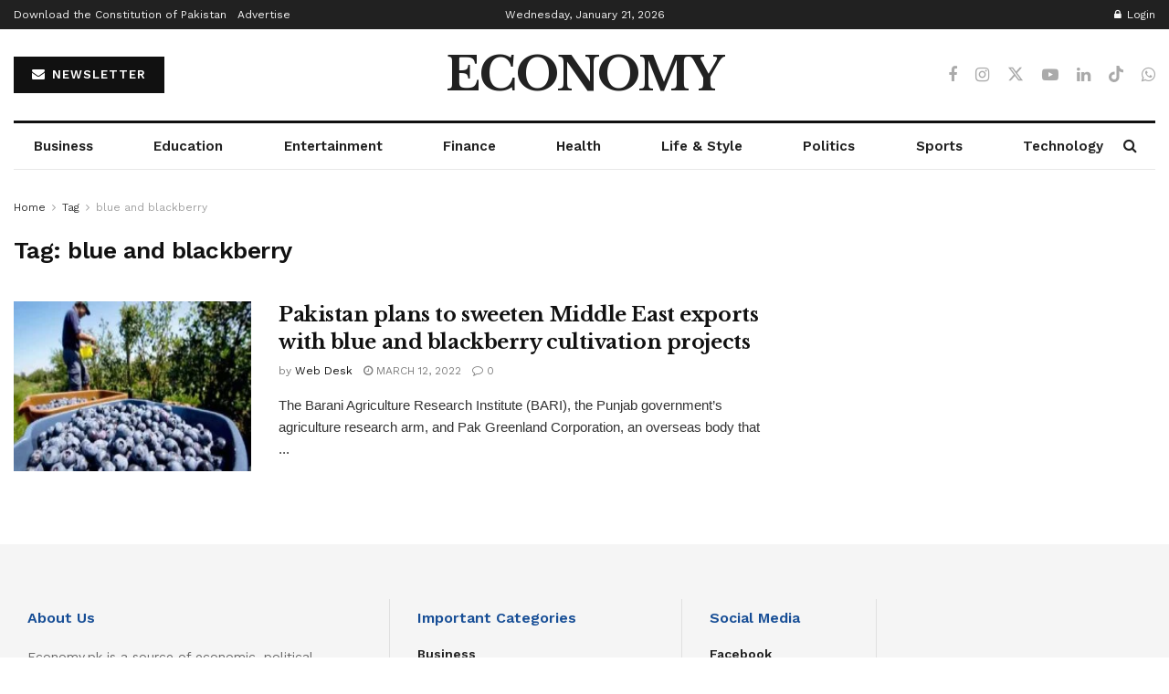

--- FILE ---
content_type: text/html; charset=utf-8
request_url: https://www.google.com/recaptcha/api2/aframe
body_size: 265
content:
<!DOCTYPE HTML><html><head><meta http-equiv="content-type" content="text/html; charset=UTF-8"></head><body><script nonce="rhopOFct01ECVo9O1439PQ">/** Anti-fraud and anti-abuse applications only. See google.com/recaptcha */ try{var clients={'sodar':'https://pagead2.googlesyndication.com/pagead/sodar?'};window.addEventListener("message",function(a){try{if(a.source===window.parent){var b=JSON.parse(a.data);var c=clients[b['id']];if(c){var d=document.createElement('img');d.src=c+b['params']+'&rc='+(localStorage.getItem("rc::a")?sessionStorage.getItem("rc::b"):"");window.document.body.appendChild(d);sessionStorage.setItem("rc::e",parseInt(sessionStorage.getItem("rc::e")||0)+1);localStorage.setItem("rc::h",'1769016803459');}}}catch(b){}});window.parent.postMessage("_grecaptcha_ready", "*");}catch(b){}</script></body></html>